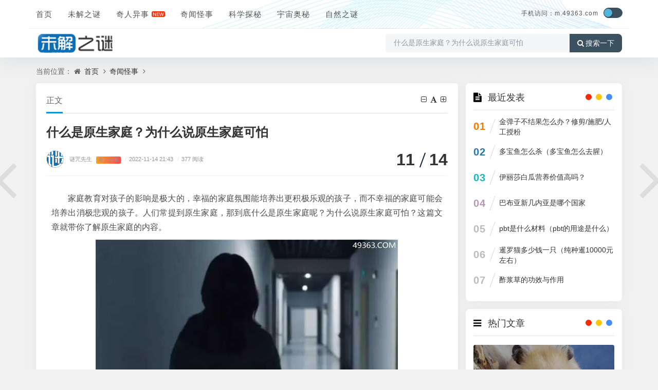

--- FILE ---
content_type: text/html
request_url: https://www.49363.com/qiwen/202211/22592.html
body_size: 6985
content:
<!DOCTYPE html>
<html xml:lang="zh-CN" lang="zh-CN">

<head>
<meta http-equiv="Content-Type" content="text/html; charset=utf-8" />
<meta http-equiv="X-UA-Compatible" content="IE=edge, chrome=1" />
<meta name="viewport" content="width=device-width, initial-scale=1, minimum-scale=1, maximum-scale=1, viewport-fit=cover">
<meta name="applicable-device" content="pc,mobile">
<meta name="renderer" content="webkit" />
<meta name="force-rendering" content="webkit" />
<meta name="mobile-agent" content="format=html5;url=http://www.49363.com/qiwen/202211/22592.html">
<meta name="mobile-agent" content="format=xhtml;url=http://www.49363.com/qiwen/202211/22592.html">
<title>什么是原生家庭？为什么说原生家庭可怕 — 未解之谜网</title>
<meta content="家庭教育对孩子的影响是极大的，幸福的家庭氛围能培养出更积极乐观的孩子，而不幸福的家庭可能会培养出消极悲观的孩子。人们常提到原生家庭   " name="description">
<script src="/statics/jiemi/js/jquery-2.2.4.min.js"></script>
<script src="/statics/jiemi/js/zblogphp.js"></script>
<script src="/statics/jiemi/js/c_html_js_add.js"></script>
<script src="/statics/jiemi/js/swiper.min.js"></script>
<script src="/statics/jiemi/js/shield.js"></script>
<link href="/statics/jiemi/css/animate.css" media="all" rel="stylesheet" />
<link href="/statics/jiemi/css/fancybox.css" media="all" rel="stylesheet" />
<link href="/statics/jiemi/css/font-awesome.min.css" rel="stylesheet">
<link href="/statics/jiemi/css/style.css" media="all" rel="stylesheet" />
<link href="/statics/jiemi/css/show.css" rel="stylesheet" />

</head>

<body class="home home-article catop">
<header class="top-header">
  <div class="top-bar">
    <div class="new-header container clearfix">
      <div class="top-bar-left header-nav fl" data-type="index" data-infoid="index">
        <div class="m-nav-header">
          <div class="m_nav-list">
            <a href="javascript:;" class="lines js-m-navlist">
              <i class="nav-bar">
                <span></span>
                <span></span>
                <span></span>
              </i>
            </a>
          </div>
        </div>
        <div class="m-nav-logo">
          <a href="/">
            <img src="/statics/jiemi/picture/202112191639903406851613.png" alt="未解之谜网">
            <img class="night-logo" src="/statics/jiemi/picture/202112191639903423364973.png" alt="未解之谜网"></a>
        </div>
        <div class="m-nav-search">
          <a id="m-nav-so" href="javascript:void(0);">
            <i class="fa fa-search"></i>
          </a>
          <a class="at-night" href="javascript:switchNightMode()" target="_self">
            <i class="wb-switch"></i>
          </a>
          <div class="mini-search">
            <form name="search" class="searchform" method="post" action="/zb_system/cmd.php?act=search">
              <input class="searchInput" type="text" name="q" size="11" placeholder="请输入搜索内容..." value="" id="ls" />
              <button type="submit" class="btn-search dtb2" value="">
                <i class="fa fa-search"></i>
              </button>
            </form>
          </div>
        </div>
        <aside class="mobile_aside mobile_nav">
          <div class="mobile-menu">
            <nav class="top-bar-navigation">
              <ul class="top-bar-menu nav-pills">
                <li class="navbar-item ">
                  <a href="/" title="">首页</a></li>
                <li class="navbar-item ">
                  <a href="/01/" title="未解之谜">未解之谜</a>
                  <ul class="sub-menu">
                    <li class="navbar-item "><a href="/tansuo/baozang/" target="_blank" title="宝藏之谜">宝藏之谜</a></li>
                    <li class="navbar-item "><a href="/tansuo/renleiqiyuan/" target="_blank" title="人类起源之谜">人类起源之谜</a></li>
                    <li class="navbar-item "><a href="/tansuo/sanxingdui/" target="_blank" title="三星堆之谜">三星堆之谜</a></li>
                    <li class="navbar-item "><a href="/tansuo/jushizhen/" target="_blank" title="巨石阵之谜">巨石阵之谜</a></li>
                    <li class="navbar-item "><a href="/tansuo/jihedan/" target="_blank" title="鸡和蛋之谜">鸡和蛋之谜</a></li>
                    <li class="navbar-item "><a href="/tansuo/haiguai/" target="_blank" title="海怪之谜">海怪之谜</a></li>
                    <li class="navbar-item "><a href="/tansuo/chuanguoyuxi/" target="_blank" title="传国玉玺">传国玉玺之谜</a></li>
                  </ul>
                </li>
                <li class="navbar-item "><a href="/qiwen/" title="奇闻怪事">奇人异事</a></li>
                <li class="navbar-item "><a href="/02/" title="奇闻怪事">奇闻怪事</a></li>
                <li class="navbar-item ">
                  <a href="/06/" title="科学探秘">科学探秘</a></li>
                <li class="navbar-item ">
                  <a href="/03/" title="宇宙奥秘">宇宙奥秘</a></li>
                <li class="navbar-item ">
                  <a href="/04/" title="自然之谜">自然之谜</a></li>
              </ul>
              <div id="sidebar-toggle" class="sidebar-toggle">
                <span></span>
              </div>
            </nav>
          </div>
        </aside>
      </div>
      <div class="top-bar-right text-right fr">
		<div class="top-admin">
			<div class="login"><a href="//m.49363.com/" style="font-size:12px">手机访问：m.49363.com</a></div>
			<a class="at-night" href="javascript:switchNightMode()" target="_self"><i class="wb-switch"></i></a>
		</div>
	</div>
    </div>
    <div class="container secnav clearfix">
      <div class="fav-subnav">
        <div class="top-bar-left pull-left navlogo">
          <a href="/" class="logo box">
            <img src="/statics/jiemi/picture/logo1.png" class="logo-light" id="logo-light" alt="未解之谜网">
            <img src="/statics/jiemi/picture/logo2.png" class="logo-dark d-none" id="logo-dark" alt="未解之谜网">
            <b class="shan"></b>
          </a>
        </div>
        <div class="search-warp clearfix">
          <form name="search" method="post" target="_blank" autocomplete="off" onsubmit="window.open('http'+':///www.baidu.com/s?si=www.49363.com&amp;ct=2097152&amp;wd='+this.elements.q.value+'');return false;">
            <div class="search-area">
              <input class="search-input" placeholder="搜索感兴趣的知识和文章" value="什么是原生家庭？为什么说原生家庭可怕" type="text" name="q"></div>
            <button class="showhide-search" type="submit">
              <i class="fa fa-search"></i>搜索一下</button>
          </form>
        </div>
      </div>
    </div>
    <div id="percentageCounter"></div>
  </div>
</header><main id="article-main" class="site-main article-main container clearfix">
<nav class="navcates place">当前位置：
<i class="fa fa-home"></i>
<a href="/">首页</a>
<i class="fa fa-angle-right"></i>
<a href="http://www.49363.com/02/">奇闻怪事</a>
<i class="fa fa-angle-right"></i>
</nav>
<div class="row clearfix">
<div class="main fl">
<article class="post single-post">
<header class="entry-header page-header">
<h6 class="place clearfix">
<span class="nat_tit">正文</span>
<div id="font-change" class="single-font fr">
<span id="font-dec">
<a href="#" title="减小字体">
<i class="fa fa-minus-square-o"></i>
</a>
</span>
<span id="font-int">
<a href="#" title="默认字体">
<i class="fa fa-font"></i>
</a>
</span>
<span id="font-inc">
<a href="#" title="增大字体">
<i class="fa fa-plus-square-o"></i>
</a>
</span>
</div>
</h6>
<h1 class="entry-title page-title">什么是原生家庭？为什么说原生家庭可怕</h1>
<div class="contimg">
<a href="JavaScript:;">
<img alt="sddy008" src="/statics/jiemi/picture/0.png" class="avatar" height="35" width="35"></a>
</div>
<div class="entry-meta contpost-meta">
<a href="JavaScript:;">谜咒先生</a>
<span class="autlv aut-1"><a href="http://www.49363.com/qiwen/index.html">奇人异事</a></span>
<time datetime="2022-11-14 21:43">
<span class="separator">/</span>2022-11-14 21:43</time>
<span class="entry-meta-viewnums">
<span class="separator">/</span>377 阅读</span></div>
<div class="postArticle-meta">
<span class="entry-meta-time">
<span class="month">11</span>
<span class="day">14</span></span>
</div>
<div class="border-theme"></div>
</header>
<div id="post-category" class="show_text post-category">
<div class="entry-content clearfix">
<p>家庭教育对孩子的影响是极大的，幸福的家庭氛围能培养出更积极乐观的孩子，而不幸福的家庭可能会培养出消极悲观的孩子。人们常提到原生家庭，那到底什么是原生家庭呢？为什么说原生家庭可怕？这篇文章就带你了解原生家庭的内容。</p>
<p style="text-align: center;"><img alt="什么是原生家庭" src="/uploads/2022/1114/20221114094358917.jpg" /></p>
<h2><strong>什么是原生家庭？</strong></h2>
<p>原生家庭这个概念是和新生家庭相对的，一般来说，我们把自己和父母组成的家庭称作原生家庭，而把自己和伴侣、孩子组成的家庭称作新生家庭，这是社会学上的概念。</p>
<p>而在心理学上，原生家庭意味着是自己出生和成长的家庭，原生家庭的氛围、习惯、教育方式会影响孩子的性格、人际关系、情感态度等方面。</p>
<p>原生家庭环境不好，氛围不好，父母关系不好。直接会导致自己的孩子，抑郁或者是人格分裂，这些都是有可能的。所以一个原生家庭对孩子的影响是很重要的。</p>
<h3><strong>为什么说原生家庭可怕？</strong></h3>
<div style="text-align: center;"><img alt="什么是原生家庭" src="/uploads/2022/1114/20221114094433814.png" style="width: 588px; height: 423px;" /></div>
<p><strong>1、家庭教养方式</strong></p>
<p>原生家庭的可怕之处在于家庭教养方式给孩子造成的影响，例如在专断型的家庭中，父母近乎严苛地要求孩子完成各项行动，这会限制孩子的天性，让孩子变得压抑、情绪化，成年以后出现人际交往和亲密关系方面的障碍。</p>
<p><strong>2、孩子缺乏安全感</strong></p>
<p>如果原生家庭中父母或其他监护人对孩子的关心较少，那么在这种家庭环境中长大的孩子就容易没有安全感。从小到大他们的心理需求无法得到满足，就可能会形成不健康的行为模式，比如靠迎合别人求得关注的讨好型人格。</p>
<p><strong>3、影响孩子的习惯</strong></p>
<p>原生家庭中父母的行为也会影响孩子的行为，从心理学的观察学习理论来讲，儿童会模仿父母的行为，并最终养成和父母一样的行为习惯。所以如果父母在家吵架，那么孩子也会在学校、在公司和同学、同事吵架。</p>
<p>这就是原生家庭的可怕之处，了解了到底什么是原生家庭，了解了为什么说原生家庭可怕，希望你能早日摆脱原生家庭影响。</p>
<div class="pagination-content"> 
</div>
</div>
<div class="gaoyuan yc">以上就是关于什么是原生家庭？为什么说原生家庭可怕的全部内容，声明如下:本文内容及图片素材部分来源于网络，根据《信息网络传播权保护条例》，如果我们转载的作品侵犯了您的权利,请在一个月内通知我们，我们会及时删除。</div></div>
</article>
<nav class="single-nav">
<div class="entry-page-prev j-lazy" style="background-image: url(/uploads/2022/1113/20221113105245422.jpg)">
<a href="/qiwen/202211/22590.html" title="脖子上有一个硬肿块是怎么回事（暗示3个问题） 请仔细看">
<span>脖子上有一个硬肿块是怎么回事（暗示3个问题） 请仔细看</span></a>
<div class="entry-page-info">
<span class="pull-left">« 上一篇</span>
<span class="pull-right">11-13</span></div>
</div>
<div class="entry-page-next j-lazy" style="background-image: url(/uploads/2022/1114/20221114094810471.jpg)">
<a href="/qiwen/202211/22593.html" title="国际贸易术语FCA是什么意思,国际贸易术语FCA全称">
<span>国际贸易术语FCA是什么意思,国际贸易术语FCA全称</span></a>
<div class="entry-page-info">
<span class="pull-right">下一篇 »</span>
<span class="pull-left">11-14</span></div>
</div>
</nav>
<div class="part-mor">
<!--相关文章-->
<h3 class="section-title">
<span>
<i class="fa fa-rss-square"></i>猜你喜欢</span>
</h3>
<ul class="section-cont-tags pic-box-list clearfix">
<li class="readnew">
<a href="/qiwen/202307/27611.html">
<i class="pic-thumb">
<img class="lazy" src="/uploads/2023/0721/20230721060904897.jpg" alt="酢浆草的功效与作用" title="酢浆草的功效与作用"></i>
<h3>酢浆草的功效与作用</h3>
<p>
<b class="datetime">07-21</b>
<span class="viewd"> 129 人在看</span></p>
</a>
</li>
<li class="readnew">
<a href="/qiwen/202307/27610.html">
<i class="pic-thumb">
<img class="lazy" src="/uploads/2023/0721/20230721060731296.jpg" alt="四季豆功效与作用及禁忌" title="四季豆功效与作用及禁忌"></i>
<h3>四季豆功效与作用及禁忌</h3>
<p>
<b class="datetime">07-21</b>
<span class="viewd"> 242 人在看</span></p>
</a>
</li>
<li class="readnew">
<a href="/qiwen/202307/27609.html">
<i class="pic-thumb">
<img class="lazy" src="/uploads/2023/0719/20230719064325444.jpg" alt="怎么消灭蚂蚁窝？火攻还是水淹好？" title="怎么消灭蚂蚁窝？火攻还是水淹好？"></i>
<h3>怎么消灭蚂蚁窝？火攻还是水淹好？</h3>
<p>
<b class="datetime">07-19</b>
<span class="viewd"> 374 人在看</span></p>
</a>
</li>
<li class="readnew">
<a href="/qiwen/202307/27608.html">
<i class="pic-thumb">
<img class="lazy" src="/uploads/2023/0719/20230719064104298.jpg" alt="火焰龟多少钱一只（火焰龟怎么养）" title="火焰龟多少钱一只（火焰龟怎么养）"></i>
<h3>火焰龟多少钱一只（火焰龟怎么养）</h3>
<p>
<b class="datetime">07-19</b>
<span class="viewd"> 641 人在看</span></p>
</a>
</li>
<li class="readnew">
<a href="/qiwen/202307/27607.html">
<i class="pic-thumb">
<img class="lazy" src="/uploads/2023/0719/20230719064004801.jpg" alt="赤练蛇有毒吗（赤练蛇价格多少）" title="赤练蛇有毒吗（赤练蛇价格多少）"></i>
<h3>赤练蛇有毒吗（赤练蛇价格多少）</h3>
<p>
<b class="datetime">07-19</b>
<span class="viewd"> 403 人在看</span></p>
</a>
</li>
<li class="readnew">
<a href="/qiwen/202307/27606.html">
<i class="pic-thumb">
<img class="lazy" src="/uploads/2023/0719/20230719063828663.jpg" alt="麝香龟怎么养 (附麝香龟的疾病防治注意事项)" title="麝香龟怎么养 (附麝香龟的疾病防治注意事项)"></i>
<h3>麝香龟怎么养 (附麝香龟的疾病防治注意事项)</h3>
<p>
<b class="datetime">07-19</b>
<span class="viewd"> 480 人在看</span></p>
</a>
</li>
<li class="readnew">
<a href="/qiwen/202307/27605.html">
<i class="pic-thumb">
<img class="lazy" src="/uploads/2023/0717/20230717113130886.jpg" alt="催人泪的10首伤感歌曲" title="催人泪的10首伤感歌曲"></i>
<h3>催人泪的10首伤感歌曲</h3>
<p>
<b class="datetime">07-17</b>
<span class="viewd"> 449 人在看</span></p>
</a>
</li>
<li class="readnew">
<a href="/qiwen/202307/27604.html">
<i class="pic-thumb">
<img class="lazy" src="/uploads/2023/0724/20230724081103519.jpg" alt="金光咒普通人可念吗" title="金光咒普通人可念吗"></i>
<h3>金光咒普通人可念吗</h3>
<p>
<b class="datetime">07-17</b>
<span class="viewd"> 120 人在看</span></p>
</a>
</li>
</ul>
</div>
<a href="/qiwen/202211/22590.html" class="prev-article" title="脖子上有一个硬肿块是怎么回事（暗示3个问题） 请仔细看">
<i class="fa fa fa-angle-left"></i>
</a>
<a href="/qiwen/202211/22593.html" class="next-article" title="国际贸易术语FCA是什么意思,国际贸易术语FCA全称">
<i class="fa fa fa-angle-right"></i>
</a>
</div>
<aside class="side fr">
<section class="widget wow fadeInDown" id="divPrevious">
<h3 class="widget-title">
<i class="fa fa-divPrevious"></i>
<span>最近发表</span></h3>
<ul class="widget-box divPrevious">
<li class="m-previous">
<span class="rankLeft">
<span class="rankNum num-1">01</span>
<span class="slash"></span>
</span>
<span class="text"><a href="/qiwen/202307/27617.html" title="金弹子不结果怎么办？修剪/施肥/人工授粉">金弹子不结果怎么办？修剪/施肥/人工授粉</a></span>
</li>
<li class="m-previous">
<span class="rankLeft">
<span class="rankNum num-2">02</span>
<span class="slash"></span>
</span>
<span class="text"><a href="/qiwen/202307/27616.html" title="多宝鱼怎么杀（多宝鱼怎么去腥）">多宝鱼怎么杀（多宝鱼怎么去腥）</a></span>
</li>
<li class="m-previous">
<span class="rankLeft">
<span class="rankNum num-3">03</span>
<span class="slash"></span>
</span>
<span class="text"><a href="/qiwen/202307/27615.html" title="伊丽莎白瓜营养价值高吗？">伊丽莎白瓜营养价值高吗？</a></span>
</li>
<li class="m-previous">
<span class="rankLeft">
<span class="rankNum num-4">04</span>
<span class="slash"></span>
</span>
<span class="text"><a href="/qiwen/202307/27614.html" title="巴布亚新几内亚是哪个国家">巴布亚新几内亚是哪个国家</a></span>
</li>
<li class="m-previous">
<span class="rankLeft">
<span class="rankNum num-5">05</span>
<span class="slash"></span>
</span>
<span class="text"><a href="/qiwen/202307/27613.html" title="pbt是什么材料（pbt的用途是什么）">pbt是什么材料（pbt的用途是什么）</a></span>
</li>
<li class="m-previous">
<span class="rankLeft">
<span class="rankNum num-6">06</span>
<span class="slash"></span>
</span>
<span class="text"><a href="/qiwen/202307/27612.html" title="暹罗猫多少钱一只（纯种暹10000元左右）">暹罗猫多少钱一只（纯种暹10000元左右）</a></span>
</li>
<li class="m-previous">
<span class="rankLeft">
<span class="rankNum num-7">07</span>
<span class="slash"></span>
</span>
<span class="text"><a href="/qiwen/202307/27611.html" title="酢浆草的功效与作用">酢浆草的功效与作用</a></span>
</li>
</ul>
</section>
<section class="widget wow fadeInDown" id="side_hot">
<h3 class="widget-title">
<i class="fa fa-side_hot"></i>
<span>热门文章</span></h3>
<div class="widget-box side_hot">
<div class="hotimg">
<div class="list-item list-overlay-content">
<div class="media media-2x1">
<a class="media-content" href="/qiwen/202307/27603.html" style="background-image:url(/uploads/2023/0717/20230717111133355.jpg)">
<span class="overlay"></span>
</a>
</div>
<div class="list-content">
<div class="list-body">
<a href="http://www.49363.com/qiwen/202307/27603.html" class="list-title h-2x">养仓鼠对人有哪些危害</a></div>
<div class="list-footer">
<div class="text-muted text-xs">奇人异事 ，
<time class="d-inline-block">07-17</time></div>
</div>
</div>
</div>
</div>
<div class="hotimg">
<div class="list-item list-overlay-content">
<div class="media media-2x1">
<a class="media-content" href="/qiwen/202307/27602.html" style="background-image:url(/uploads/2023/0717/20230717110839307.jpg)">
<span class="overlay"></span>
</a>
</div>
<div class="list-content">
<div class="list-body">
<a href="http://www.49363.com/qiwen/202307/27602.html" class="list-title h-2x">淀粉在超市里叫什么</a></div>
<div class="list-footer">
<div class="text-muted text-xs">奇人异事 ，
<time class="d-inline-block">07-17</time></div>
</div>
</div>
</div>
</div>
<div class="hotimg">
<div class="list-item list-overlay-content">
<div class="media media-2x1">
<a class="media-content" href="/qiwen/202307/27601.html" style="background-image:url(/uploads/2023/0717/20230717110550426.jpg)">
<span class="overlay"></span>
</a>
</div>
<div class="list-content">
<div class="list-body">
<a href="http://www.49363.com/qiwen/202307/27601.html" class="list-title h-2x">西瓜汁弄到衣服怎么办（如何快速清洗西瓜渍）</a></div>
<div class="list-footer">
<div class="text-muted text-xs">奇人异事 ，
<time class="d-inline-block">07-17</time></div>
</div>
</div>
</div>
</div>
</div>
</section>
<section class="widget wow fadeInDown" id="side_random">
<h3 class="widget-title">
<i class="fa fa-side_random"></i>
<span>奇人异事推荐</span></h3>
<ul class="widget-box side_random">
<li class="r-item">
<div class="r-item-wrap">
<a class="r-thumb" href="/qiwen/202307/27600.html">
<img width="480" height="300" src="/uploads/2023/0717/20230717110249741.jpg" alt="变色龙咬人有毒吗"></a>
<h4 class="r-title">
<a href="/qiwen/202307/27600.html" title="变色龙咬人有毒吗">变色龙咬人有毒吗</a></h4>
</div>
</li>
<li class="r-item">
<div class="r-item-wrap">
<a class="r-thumb" href="/qiwen/202307/27599.html">
<img width="480" height="300" src="/uploads/2023/0717/20230717110111200.jpg" alt="香雪兰能放在室内卧室吗"></a>
<h4 class="r-title">
<a href="/qiwen/202307/27599.html" title="香雪兰能放在室内卧室吗">香雪兰能放在室内卧室吗</a></h4>
</div>
</li>
<li class="r-item">
<div class="r-item-wrap">
<a class="r-thumb" href="/qiwen/202307/27598.html">
<img width="480" height="300" src="/uploads/2023/0717/20230717105812493.jpg" alt="虾球怎么做好吃又简单"></a>
<h4 class="r-title">
<a href="/qiwen/202307/27598.html" title="虾球怎么做好吃又简单">虾球怎么做好吃又简单</a></h4>
</div>
</li>
<li class="r-item">
<div class="r-item-wrap">
<a class="r-thumb" href="/qiwen/202307/27596.html">
<img width="480" height="300" src="/uploads/2023/0717/20230717105214176.jpg" alt="平安树叶子发黄怎么办"></a>
<h4 class="r-title">
<a href="/qiwen/202307/27596.html" title="平安树叶子发黄怎么办">平安树叶子发黄怎么办</a></h4>
</div>
</li>
<li class="r-item">
<div class="r-item-wrap">
<a class="r-thumb" href="/qiwen/202307/27595.html">
<img width="480" height="300" src="/uploads/2023/0717/20230717105011308.jpg" alt="温水煮青蛙是什么意思？寓意是什么？"></a>
<h4 class="r-title">
<a href="/qiwen/202307/27595.html" title="温水煮青蛙是什么意思？寓意是什么？">温水煮青蛙是什么意思？寓意是什么？</a></h4>
</div>
</li>
<li class="r-item">
<div class="r-item-wrap">
<a class="r-thumb" href="/qiwen/202307/27594.html">
<img width="480" height="300" src="/uploads/2023/0717/20230717104850237.jpg" alt="吃小龙虾会导致肌溶解吗？"></a>
<h4 class="r-title">
<a href="/qiwen/202307/27594.html" title="吃小龙虾会导致肌溶解吗？">吃小龙虾会导致肌溶解吗？</a></h4>
</div>
</li>
</ul>
</section>
</aside>
</div>
</main>
<footer class="site-footer footer">
  <div class="site-info clearfix">
    <div class="container">
      <div class="footer-left">
        <!--底部左边-->
        <div class="footer-l-top clearfix"></div>
        <div class="footer-l-btm">
          <p class="top-text">
            <div class="footer" id="footer">
              <span></span>
            </div>Copyright © 2022 未解之谜网 www.49363.com 版权所有 安全运行
            <span id="iday"></span>天
            <script>function siteRun(d) {
                var nowD = new Date();
                return parseInt((nowD.getTime() - Date.parse(d)) / 24 / 60 / 60 / 1000)
              }
              document.getElementById("iday").innerHTML = siteRun("2012/07/08");</script>
          </p>
          <p class="jubao"></p>
        </div>
      </div>
    </div>
  </div>
</footer><script src="/statics/jiemi/js/jquery.pjax.js"></script>
<script src="/statics/jiemi/js/custom.js"></script>
<script src="/statics/jiemi/js/common.js"></script>
<script src="/statics/jiemi/js/show.js"></script>
 
</body>

</html>


--- FILE ---
content_type: application/javascript
request_url: https://www.49363.com/statics/jiemi/js/custom.js
body_size: 9761
content:
//重写了common.js里的同名函数
zbp.plugin.unbind("comment.reply.start", "system");
zbp.plugin.on("comment.reply.start","quietlee",function(id){var i=id;$("#inpRevID").val(i);var frm=$('#comt-respond');var cancel=$("#cancel-reply");frm.before($("<div id='temp-frm' style='display:none'>")).addClass("reply-frm");$('#AjaxComment'+i).before(frm);frm.addClass("");cancel.show().click(function(){var temp=$('#temp-frm');$("#inpRevID").val(0);if(!temp.length||!frm.length)return temp.before(frm);temp.remove();$(this).hide();frm.removeClass("");$('.commentlist').before(frm);return false});try{$('#txaArticle').focus()}catch(e){}return false});
//重写GetComments，防止评论框消失
zbp.plugin.on("comment.get","quietlee",function(logid,page){$('#com_pagination a').html("Waiting...");$("#cancel-reply").click()});
zbp.plugin.on("comment.got","quietlee",function(){UBBFace();$("#cancel-reply").click()})
zbp.plugin.on("comment.post.success","quietlee",function(){$("#cancel-reply").click()});
//UBB
function addNumber(a){document.getElementById("txaArticle").value+=a}
if($('#comment-tools,.msgarticle,.comment-content').length){objActive="txaArticle";function InsertText(a,b,c){if(b==""){return("")}var d=document.getElementById(a);if(document.selection){if(d.currPos){if(c&&(d.value=="")){d.currPos.text=b}else{d.currPos.text+=b}}else{d.value+=b}}else{if(c){d.value=d.value.slice(0,d.selectionStart)+b+d.value.slice(d.selectionEnd,d.value.length)}else{d.value=d.value.slice(0,d.selectionStart)+b+d.value.slice(d.selectionStart,d.value.length)}}}
function ReplaceText(a,b,c){var d=document.getElementById(a);var e;if(document.selection&&document.selection.type=="Text"){if(d.currPos){var f=document.selection.createRange();f.text=b+f.text+c;return("")}else{e=b+c;return(e)}}else{if(d.selectionStart||d.selectionEnd){e=b+d.value.slice(d.selectionStart,d.selectionEnd)+c;return(e)}else{e=b+c;return(e)}}}}
//if($('#ComtoolsFrame').length){$(this).bind("click",function(a){if(a&&a.stopPropagation){a.stopPropagation()}else{a.cancelBubble=true}})}
if($('.face-show').length){$("a.face-show").click(function(){$(".ComtoolsFrame").slideToggle(15)})}
function UBBFace(){if($('.msgarticle,#divNewcomm,#divComments').length){$('.msgarticle,#divNewcomm,#divComments').each(function comreplace(){var a=$(this).html();a=a.replace(/\[B\](.*)\[\/B\]/g,'<strong>$1</strong>');a=a.replace(/\[U\](.*)\[\/U\]/g,'<u>$1</u>');a=a.replace(/\[S\](.*)\[\/S\]/g,'<del>$1</del>');a=a.replace(/\[I\](.*)\[\/I\]/g,'<em>$1</em>');a=a.replace(/\[([A-Za-z0-9]*)\]/g,'<img src="'+bloghost+'/zb_users/theme/quietlee/include/emotion/$1.png" alt="$1.png">');$(this).html(a)})}}UBBFace();
zbp.plugin.on("comment.post.success", "quietlee", function (formData, retString, textStatus, jqXhr){$("#cancel-reply").click();UBBFace()});
/* 归档 */
(function($, window){$(function(){var $a = $('#cundang'),$m = $('.al_mon_list.item h3', $a),$l = $('.al_post_list', $a),$l_f = $('.al_post_list:first,.al_mon_list.item:nth-child(2) ul.al_post_list', $a);$l.hide();$l_f.show();$m.css('cursor', 'pointer').on('click', function(){$(this).next().slideToggle(0);});var animate = function(index, status, s) {if (index > $l.length) {return;}if (status == 'up') {$l.eq(index).slideUp(s, function() {animate(index+1, status, (s-10<1)?0:s-10);});} else {$l.eq(index).slideDown(s, function() {animate(index+1, status, (s-10<1)?0:s-10);});}};$('#al_expand_collapse').on('click', function(e){e.preventDefault();if ( $(this).data('s') ) {$(this).data('s', '');animate(0, 'up', 300);} else {$(this).data('s', 1);animate(0, 'down', 300);}});});})(jQuery, window);
//listree
function autotree(){$(document).ready(function(){var c=1,b=$("#listree-ol");$("#listree-bodys").find("h1, h2, h3,h4,h5,h6").each(function(a){if(""!==$(this).text().trim()){$(this).attr("id","listree-list"+a).attr("class","listree-list");var d=parseInt($(this)[0].tagName.slice(1));0===a||d===c?(a=$('<li><a id="listree-click" href="#listree-list'+a+'">'+$(this).text()+"</a></li>"),b.append(a)):d>c?(a=$('<ul><li><a id="listree-click" href="#listree-list'+a+'">'+$(this).text()+"</a></li></ul>"),b.append(a),b=a):d<c&&(a=$('<li><a id="listree-click" href="#listree-list'+a+'">'+$(this).text()+"</a></li>"),1===d?($("#listree-ol").append(a),b=$("#listree-ol")):(b.parent("ol").append(a),b=b.parent("ol")));c=d}});$(".listree-btn").click(function(){"\u76ee\u5f55[+]"==$(".listree-btn").text()?$(".listree-btn").attr("title","\u6536\u8d77").text("\u76ee\u5f55[-]").parent().next().show():$(".listree-btn").attr("title","\u5c55\u5f00").text("\u76ee\u5f55[+]").parent().next().hide();return!1});$("a#listree-click").click(function(a){a.preventDefault();$("html, body").animate({scrollTop:$($(this).attr("href")).offset().top-65},800)});1<c&&$(".listree-box").css("display","block")})}autotree();
jQuery(document).ready(function($){var p=$('.listree-list');if(p.length<1)return;var arr=[];function part_offset_top(){p.each(function(){var of=$(this).offset();arr.push(Math.floor(of.top))})}function goto_current(index){var a=$('#listree-ol li');var b=$('.listree-list dt');if(a.length<1)return;var h=a.outerHeight();if(!a.eq(index).hasClass('current')){a.removeClass('current');a.eq(index).addClass('current');b.animate({'top':h*index+(a.outerHeight()-b.outerHeight())/2+1},50)}}function window_scroll(){var st=window.pageYOffset||document.documentElement.scrollTop||document.body.scrollTop||0;var limit=Math.ceil(st+65);var index=0;for(var i=0;i<arr.length;i++){if(limit>=arr[i]){index=i}else{break}}if(index<0)index=0;if(!p.eq(index).hasClass('current')){p.removeClass('current');p.eq(index).addClass('current');goto_current(index)}}part_offset_top();setTimeout(window_scroll,0);$(window).on('scroll',window_scroll)});
//图片延迟加载
(function($){$.fn.lazyload=function(options){var settings={threshold:0,failurelimit:0,event:"scroll",effect:"show",container:window};if(options){$.extend(settings,options)}var elements=this;if("scroll"==settings.event){$(settings.container).bind("scroll",function(event){var counter=0;elements.each(function(){if($.abovethetop(this,settings)||$.leftofbegin(this,settings)){}else if(!$.belowthefold(this,settings)&&!$.rightoffold(this,settings)){$(this).trigger("appear")}else{if(counter++>settings.failurelimit){return false}}});var temp=$.grep(elements,function(element){return!element.loaded});elements=$(temp)})}this.each(function(){var self=this;if(undefined==$(self).attr("original")){$(self).attr("original",$(self).attr("src"))}if("scroll"!=settings.event||undefined==$(self).attr("src")||settings.placeholder==$(self).attr("src")||($.abovethetop(self,settings)||$.leftofbegin(self,settings)||$.belowthefold(self,settings)||$.rightoffold(self,settings))){if(settings.placeholder){$(self).attr("src",settings.placeholder)}else{$(self).removeAttr("src")}self.loaded=false}else{self.loaded=true}$(self).one("appear",function(){if(!this.loaded){$("<img />").bind("load",function(){$(self).hide().attr("src",$(self).attr("original"))[settings.effect](settings.effectspeed);self.loaded=true}).attr("src",$(self).attr("original"))}});if("scroll"!=settings.event){$(self).bind(settings.event,function(event){if(!self.loaded){$(self).trigger("appear")}})}});$(settings.container).trigger(settings.event);return this};$.belowthefold=function(element,settings){if(settings.container===undefined||settings.container===window){var fold=$(window).height()+$(window).scrollTop()}else{var fold=$(settings.container).offset().top+$(settings.container).height()}return fold<=$(element).offset().top-settings.threshold};$.rightoffold=function(element,settings){if(settings.container===undefined||settings.container===window){var fold=$(window).width()+$(window).scrollLeft()}else{var fold=$(settings.container).offset().left+$(settings.container).width()}return fold<=$(element).offset().left-settings.threshold};$.abovethetop=function(element,settings){if(settings.container===undefined||settings.container===window){var fold=$(window).scrollTop()}else{var fold=$(settings.container).offset().top}return fold>=$(element).offset().top+settings.threshold+$(element).height()};$.leftofbegin=function(element,settings){if(settings.container===undefined||settings.container===window){var fold=$(window).scrollLeft()}else{var fold=$(settings.container).offset().left}return fold>=$(element).offset().left+settings.threshold+$(element).width()};$.extend($.expr[':'],{"below-the-fold":"$.belowthefold(a, {threshold : 0, container: window})","above-the-fold":"!$.belowthefold(a, {threshold : 0, container: window})","right-of-fold":"$.rightoffold(a, {threshold : 0, container: window})","left-of-fold":"!$.rightoffold(a, {threshold : 0, container: window})"})})(jQuery);

/* AJAX获取第二页内容 */
$(document).on('click','#loadmore a:not(.noajx)',function(){var _this=$(this);var next=_this.attr("href").replace('?ajx=wrap','');$(this).addClass("#loadmore").text("加载中...");$.ajax({url:next,beforeSend:function(){},success:function(data){$('.auto-multi .auto-main').append($(data).find('.auto-list'));nextHref=$(data).find(".auto-multi .loadmore a").attr("href");$("#loadmore a").removeClass("loading").text("点击加载更多");if(nextHref!=undefined){$("#loadmore").removeClass("loading");$(".auto-multi .loadmore a").attr("href",nextHref)}else{$("#loadmore").removeClass("loading");$('#post_over').attr('href','javascript:;').text('没有啦!!!').attr('class','noajx load-more disabled')}},complete:function(){$(".auto-list img").lazyload({placeholder:bloghost+"zb_users/theme/quietlee/style/images/grey.gif",failurelimit:30})},error:function(){location.href=next}});return false});
//点击分享
$("#mClick").click(function(){if(document.getElementById("mClick").className=="mobile_click"){document.getElementById("mClick").className="mobile_close"}else{document.getElementById("mClick").className="mobile_click"}});
//手机导航
jQuery(document).ready(function(){$("<span class='toggle-btn'><i class='fa fa-chevron-down'></i></span>").insertBefore(".sub-menu");$("#list1,#list2,#list3,.widget:nth-child(1),.widget:nth-child(2)").removeClass("wow");$("#list1,#list2,#list3,.widget:nth-child(1),.widget:nth-child(2)").removeClass("fadeInDown");var nav=$(".nav-sousuo");$("#m-nav-so i").click(function(){$(".mini-search").slideToggle();$("body.home").toggleClass("cur");});$(".m_nav-list i").click(function(){$(".m_nav-list").toggleClass("m_nav-close");$("body.home").toggleClass("cur");$(".sub-menu").toggleClass("m-sub-menu");$(".mobile_nav").toggleClass("mobile_nav_on")});$(".menu-item").click(function() {$(".menu-item").removeClass("active");$(this).addClass("active");});$(".zanter,.rewards-popover-close i").click(function(){$(this).removeClass("primary");$(".rewards-popover-mask,.rewards-popover").toggleClass("primary")});jQuery(".mobile-menu .nav-pills > li,.mobile-menu .nav-pills > li ul li").each(function(){jQuery(this).children(".mobile-menu .m-sub-menu").not(".active").css('display','none');jQuery(this).children(".mobile-menu .toggle-btn").bind("click",function(){$('.mobile-menu .m-sub-menu').addClass('active');jQuery(this).children().addClass(function(){if(jQuery(this).hasClass("active")){jQuery(this).removeClass("active");return""}return"active"});jQuery(this).siblings(".mobile-menu .m-sub-menu").slideToggle()})})});jQuery(document).ready(function($){var datatype=$(".header-nav").attr("data-type");$("#backTop").hide();$('#monavber li').hover(function(){$(this).addClass('on')},function(){$(this).removeClass('on')});$(".nav-pills>li ").each(function(){try{var myid=$(this).attr("id");if("index"==datatype){if(myid=="nvabar-item-index"){$("#nvabar-item-index").addClass("active")}}else if("category"==datatype){var infoid=$(".header-nav").attr("data-infoid");if(infoid!=null){var b=infoid.split(' ');for(var i=0;i<b.length;i++){if(myid=="navbar-category-"+b[i]){$("#navbar-category-"+b[i]+"").addClass("active")}}}}else if("article"==datatype){var infoid=$(".header-nav").attr("data-infoid");if(infoid!=null){var b=infoid.split(' ');for(var i=0;i<b.length;i++){if(myid=="navbar-category-"+b[i]){$("#navbar-category-"+b[i]+"").addClass("active")}}}}else if("page"==datatype){var infoid=$(".header-nav").attr("data-infoid");if(infoid!=null){if(myid=="navbar-page-"+infoid){$("#navbar-page-"+infoid+"").addClass("active")}}}else if("tag"==datatype){var infoid=$(".header-nav").attr("data-infoid");if(infoid!=null){if(myid=="navbar-tag-"+infoid){$("#navbar-tag-"+infoid+"").addClass("active")}}}}catch(E){}});$(".header-nav").delegate("a","click",function(){$(".nav-pills>li").each(function(){$(this).removeClass("active2")});if($(this).closest("ul")!=null&&$(this).closest("ul").length!=0){if($(this).closest("ul").attr("id")=="menu-navigation"){$(this).addClass("active")}else{$(this).closest("ul").closest("li").addClass("active")}}})});
//快捷回复
$(document).keypress(function(e){var s=$('.button');if(e.ctrlKey&&e.which==13||e.which==10){s.click();document.body.focus();return};if(e.shiftKey&&e.which==13||e.which==10)s.click()});
//backtop
$(function(){$("#backtop").each(function(){$(this).find(".top").click(function(){$("html, body").animate({"scroll-top":0},"fast")});$(".bottom").click(function(){$("html, body").animate({scrollTop:$(".footer").offset().top},800);return false})});var lastRmenuStatus=false;$(window).scroll(function(){var _top=$(window).scrollTop();if(_top>500){$("#backtop").data("expanded",true)}else{$("#backtop").data("expanded",false)}if($("#backtop").data("expanded")!=lastRmenuStatus){lastRmenuStatus=$("#backtop").data("expanded");if(lastRmenuStatus){$("#backtop .top").slideDown()}else{$("#backtop .top").slideUp()}}})});
//标签
(function(){var sc=$(document);var tags_a=$("#divTags ul li,#hottags ul li");tags_a.each(function(){var x=10;var y=0;var rand=parseInt(Math.random()*(x-y+1)+y);$(this).addClass("divTags"+rand)})})();
//font
jQuery(document).ready(function($){$('#font-change span').click(function(){var selector='.entry-content p';var increment=1;var font_size=15;var fs_css=$(selector).css('fontSize');var fs_css_c=parseFloat(fs_css,10);var fs_unit=fs_css.slice(-2);var id=$(this).attr('id');switch(id){case'font-dec':fs_css_c-=increment;break;case'font-inc':fs_css_c+=increment;break;default:fs_css_c=font_size}$(selector).css('fontSize',fs_css_c+fs_unit);return false})});
//滚动公告
function Scroll(){}if(document.getElementById("gogo")){Scroll.prototype.upScroll=function(a,c,b){a=document.getElementById(a);var e=setTimeout(function(){a.firstElementChild.style.marginTop=c;clearTimeout(e)},1E3);setInterval(function(){var b=a.firstElementChild;b.style.marginTop="0px";a.appendChild(b);b=a.firstElementChild;b.style.marginTop=c},b)};var myScroll=new Scroll;myScroll.upScroll("gogo","-36px",3E3)};
//加载显示
$(window).scroll(function(){var a=$(window).scrollTop(),c=$(document).height(),b=$(window).height();scrollPercent=a/(c-b)*100;scrollPercent=scrollPercent.toFixed(1);$("#percentageCounter").css({width:scrollPercent+"%"});70<scrollPercent&&$("#navigation").css({top:"0"});70>scrollPercent&&$("#navigation").css({top:"-166px"})}).trigger("scroll");
//sidebar
(function($){$.fn.theiaStickySidebar=function(options){var defaults={'containerSelector':'','additionalMarginTop':0,'additionalMarginBottom':0,'updateSidebarHeight':true,'minWidth':0,'disableOnResponsiveLayouts':true,'sidebarBehavior':'modern'};options=$.extend(defaults,options);options.additionalMarginTop=parseInt(options.additionalMarginTop)||0;options.additionalMarginBottom=parseInt(options.additionalMarginBottom)||0;tryInitOrHookIntoEvents(options,this);function tryInitOrHookIntoEvents(options,$that){var success=tryInit(options,$that);if(!success){console.log('TST: Body width smaller than options.minWidth. Init is delayed.');$(document).scroll(function(options,$that){return function(evt){var success=tryInit(options,$that);if(success){$(this).unbind(evt)}}}(options,$that));$(window).resize(function(options,$that){return function(evt){var success=tryInit(options,$that);if(success){$(this).unbind(evt)}}}(options,$that))}}function tryInit(options,$that){if(options.initialized===true){return true}if($('body').width()<options.minWidth){return false}init(options,$that);return true}function init(options,$that){options.initialized=true;$('head').append($('<style>.theiaStickySidebar:after {content: ""; display: table; clear: both;}</style>'));$that.each(function(){var o={};o.sidebar=$(this);o.options=options||{};o.container=$(o.options.containerSelector);if(o.container.length==0){o.container=o.sidebar.parent()}o.sidebar.parents().css('-webkit-transform','none');o.sidebar.css({'position':'relative','overflow':'visible','-webkit-box-sizing':'border-box','-moz-box-sizing':'border-box','box-sizing':'border-box'});o.stickySidebar=o.sidebar.find('.theiaStickySidebar');if(o.stickySidebar.length==0){var javaScriptMIMETypes=/(?:text|application)\/(?:x-)?(?:javascript|ecmascript)/i;o.sidebar.find('script').filter(function(index,script){return script.type.length===0||script.type.match(javaScriptMIMETypes)}).remove();o.stickySidebar=$('<div>').addClass('theiaStickySidebar').append(o.sidebar.children());o.sidebar.append(o.stickySidebar)}o.marginTop=parseInt(o.sidebar.css('margin-top'));o.marginBottom=parseInt(o.sidebar.css('margin-bottom'));o.paddingTop=parseInt(o.sidebar.css('padding-top'));o.paddingBottom=parseInt(o.sidebar.css('padding-bottom'));var collapsedTopHeight=o.stickySidebar.offset().top;var collapsedBottomHeight=o.stickySidebar.outerHeight();o.stickySidebar.css('padding-top',0);o.stickySidebar.css('padding-bottom',0);collapsedTopHeight-=o.stickySidebar.offset().top;collapsedBottomHeight=o.stickySidebar.outerHeight()-collapsedBottomHeight-collapsedTopHeight;if(collapsedTopHeight==0){o.stickySidebar.css('padding-top',0);o.stickySidebarPaddingTop=0}else{o.stickySidebarPaddingTop=0}if(collapsedBottomHeight==0){o.stickySidebar.css('padding-bottom',0);o.stickySidebarPaddingBottom=0}else{o.stickySidebarPaddingBottom=0}o.previousScrollTop=null;o.fixedScrollTop=0;resetSidebar();o.onScroll=function(o){if(!o.stickySidebar.is(":visible")){return}if($('body').width()<o.options.minWidth){resetSidebar();return}if(o.options.disableOnResponsiveLayouts){var sidebarWidth=o.sidebar.outerWidth(o.sidebar.css('float')=='none');if(sidebarWidth+50>o.container.width()){resetSidebar();return}}var scrollTop=$(document).scrollTop();var position='static';if(scrollTop>=o.container.offset().top+(o.paddingTop+o.marginTop-o.options.additionalMarginTop)){var offsetTop=o.paddingTop+o.marginTop+options.additionalMarginTop;var offsetBottom=o.paddingBottom+o.marginBottom+options.additionalMarginBottom;var containerTop=o.container.offset().top;var containerBottom=o.container.offset().top+getClearedHeight(o.container);var windowOffsetTop=0+options.additionalMarginTop;var windowOffsetBottom;var sidebarSmallerThanWindow=(o.stickySidebar.outerHeight()+offsetTop+offsetBottom)<$(window).height();if(sidebarSmallerThanWindow){windowOffsetBottom=windowOffsetTop+o.stickySidebar.outerHeight()}else{windowOffsetBottom=$(window).height()-o.marginBottom-o.paddingBottom-options.additionalMarginBottom}var staticLimitTop=containerTop-scrollTop+o.paddingTop+o.marginTop;var staticLimitBottom=containerBottom-scrollTop-o.paddingBottom-o.marginBottom;var top=o.stickySidebar.offset().top-scrollTop;var scrollTopDiff=o.previousScrollTop-scrollTop;if(o.stickySidebar.css('position')=='fixed'){if(o.options.sidebarBehavior=='modern'){top+=scrollTopDiff}}if(o.options.sidebarBehavior=='stick-to-top'){top=options.additionalMarginTop}if(o.options.sidebarBehavior=='stick-to-bottom'){top=windowOffsetBottom-o.stickySidebar.outerHeight()}if(scrollTopDiff>0){top=Math.min(top,windowOffsetTop)}else{top=Math.max(top,windowOffsetBottom-o.stickySidebar.outerHeight())}top=Math.max(top,staticLimitTop);top=Math.min(top,staticLimitBottom-o.stickySidebar.outerHeight());var sidebarSameHeightAsContainer=o.container.height()==o.stickySidebar.outerHeight();if(!sidebarSameHeightAsContainer&&top==windowOffsetTop){position='fixed'}else if(!sidebarSameHeightAsContainer&&top==windowOffsetBottom-o.stickySidebar.outerHeight()){position='fixed'}else if(scrollTop+top-o.sidebar.offset().top-o.paddingTop<=options.additionalMarginTop){position='static'}else{position='absolute'}}if(position=='fixed'){o.stickySidebar.css({'position':'fixed','width':o.sidebar.width(),'top':top,'left':o.sidebar.offset().left+parseInt(o.sidebar.css('padding-left'))})}else if(position=='absolute'){var css={};if(o.stickySidebar.css('position')!='absolute'){css.position='absolute';css.top=scrollTop+top-o.sidebar.offset().top-o.stickySidebarPaddingTop-o.stickySidebarPaddingBottom}css.width=o.sidebar.width();css.left='';o.stickySidebar.css(css)}else if(position=='static'){resetSidebar()}if(position!='static'){if(o.options.updateSidebarHeight==true){o.sidebar.css({'min-height':o.stickySidebar.outerHeight()+o.stickySidebar.offset().top-o.sidebar.offset().top+o.paddingBottom})}}o.previousScrollTop=scrollTop};o.onScroll(o);$(document).scroll(function(o){return function(){o.onScroll(o)}}(o));$(window).resize(function(o){return function(){o.stickySidebar.css({'position':'static'});o.onScroll(o)}}(o));function resetSidebar(){o.fixedScrollTop=0;o.sidebar.css({'min-height':'0px'});o.stickySidebar.css({'position':'static','width':''})}function getClearedHeight(e){var height=e.height();e.children().each(function(){height=Math.max(height,$(this).height())});return height}})}}})(jQuery);
$(document).ready(function(){$('.site-main .side').theiaStickySidebar({additionalMarginTop:15,additionalMarginBottom:15})});
//导航跟随隐藏搜索栏
//$(document).ready(function(){var navOffw=$(".secnav").width();if(navOffw>750){var navOffset=$(".secnav").offset().top;$(window).scroll(function(){var scrollPos=$(window).scrollTop();$(".search-area").click(function(){$(".s-drop-down").toggleClass("open")});if(scrollPos>=navOffset){$(".secnav").stop().slideUp()}else{$(".secnav").stop().slideDown()}})}});
$(function() {
    var talkleenav = $(".top-bar");
    var cubuk_seviye = $(document).scrollTop();
    var talklee_top = $(document);
    var header_secnav = $('.fixed-nav').outerHeight();
    $(window).scroll(function() {
        var talklee_fllow = $(document).scrollTop();
        if (talklee_top.scrollTop() >= 0) {
            talkleenav.addClass("fixed-nav");
            $(".navTmp").fadeIn()
        } else {
            talkleenav.removeClass("fixed-nav fixed-enabled fixed-appear");
            $(".navTmp").fadeOut()
        }
        if (talklee_fllow > header_secnav) {
            $('.fixed-nav').addClass('fixed-enabled')
        } else {
            $('.fixed-nav').removeClass('fixed-enabled')
        };
        if (talklee_fllow > cubuk_seviye) {
            $('.fixed-nav').removeClass('fixed-appear')
        } else {
            $('.fixed-nav').addClass('fixed-appear')
        };
        cubuk_seviye = $(document).scrollTop()
    })
});
//导航高亮
$(function(){
	var surl = $(".place a:eq(1)").attr("href");
	var surl2 = location.href;
	var s = document.location;
	$(".nav-pills li a").each(function () {
		if ($(this).attr("href") == surl || $(this).attr("href") == surl2){
			$(this).parent('li').addClass("active");
		};
        if (this.href == s.toString().split("#")[0]) {
            $(this).parent("li").addClass("active");
            $(this).parent().parent().parent("li").addClass("active");
            return false;
        }
	});
});
//阅读模式
(function(a) {
    function c(b) {
        b.removeAttr("style").removeAttr("class").removeAttr("id");
        b = b.children();
        null != b && b.each(function() {
            c(a(this))
        })
    }
    a.fn.easyread = function(b) {
        var e = a.extend({
            contentClass: "none",
            titleClass: "none",
            videoClass: "none"
        },
        b);
        a(this).bind("click",
        function() {
            a("body").css({
                overflow: "hidden"
            });
            a("article").append('\x3cdiv id\x3d"bg_read" style\x3d"position:fixed; top: 0px; left: 0px; right: 0px; bottom: 0px; width: 100%; height: 100%; border: none; margin: 0px; padding: 0px; overflow: hidden; z-index: 9998; background-color: white; opacity: 1; "\x3e\x3cdiv style\x3d"position:absolute; width:32px; height32px; left:50%; top:50%"\x3e\x3cspan class\x3d"loading_read"\x3e\x3c/span\x3e\x3c/div\x3e\x3c/div\x3e');
            var b = a("." + e.titleClass).text(),
            f = a("." + e.contentClass).clone();
            f.children().each(function() {
                c(a(this))
            });
            b = '\x3cdiv class\x3d"box_read"\x3e\x3cdiv class\x3d"entry-content"\x3e\x3ch1\x3e' + b + "\x3c/h1\x3e" + f.html() + '\x3cdiv style\x3d"clear: both;"\x3e\x3c/div\x3e\x3c/div\x3e\x3c/div\x3e\x3cspan class\x3d"close_read"\x3e\x3c/span\x3e';
            a("#bg_read").append(b);
            a(".title_read").animate({
                marginTop: "5px"
            },
            288);
            a(".loading_read").parent("div").remove();
            a(".close_read").bind("click",
            function() {
                a("#bg_read").fadeOut(288,
                function() {
                    a(this).remove();
                    a("body").css("overflow", "auto")
                });
                return ! 1
            });
            return ! 1
        })
    }
})(jQuery);
$(document).ready(function() {
    $(".read").easyread({
        titleClass: "page-title",
        contentClass: "entry-content",
        videoClass: "entry-video"
    })
});
//判断页面 阅读全文
$(document).ready(function(){
 var navcontop =  $(".entry-content").height();

  if(navcontop <700 ){
   $(".showall").addClass("showwen");
    $(".readtext"). removeClass("readtext");

  }
})
$(function(){
    $('.showall').click(function(){
         $(".readtext").css("height","100%");
         $(".showall").addClass("showwen");
		  $(".showall").html("");
    })
});
//switchNightMode
function switchNightMode(){
    if(zbp.cookie.get('night') == '1' || $('body').hasClass('night')){
        zbp.cookie.set('night','0');
        $('body').removeClass('night');
        console.log('夜间模式关闭');
    }else{
				zbp.cookie.set('night','1');
        $('body').addClass('night');
        console.log('夜间模式开启');
    }
};
//视觉差效果
jQuery(window).bind('scroll', function () {
	$(window).scroll(function() {
		var scrollTop = $(window).scrollTop();
		var paralasicValue = $('.catatop-bg').attr('data-paralasic');
		$('.catatop-bg').css('background-position', '50% ' + scrollTop * paralasicValue + 'px');
	});
});
//视频自适应
jQuery(document).ready(function($){
	$(".entry-content embed, .entry-content video, .entry-content iframe").parent().addClass("p-media");
});
function video_ok(){
	$('.entry-content embed, .entry-content video, .entry-content iframe').each(function(){
		var w = $(this).attr('width'),
			h = $(this).attr('height')
		if( h ){
			$(this).css('height', $(this).width()/(w/h))
		}
	})
}
//文章图片自适应，自适应CSS宽度需设置为width:100%
$(function(){
	$(".entry-content").find("img").css({ //去除style="width:;height:;"
		"width" : "",
		"height" : ""
	});
});
function img_ok(){
	$('.entry-content img').each(function(){
		var w = $(this).attr('width'),
			h = $(this).attr('height')
		if( h ){
			$(this).css('height', $(this).width()/(w/h))
		}
	});
};
//倒计时来自Joe
function getAsideLifeTime() {
	/* 当前时间戳 */
	let nowDate = +new Date();
	/* 今天开始时间戳 */
	let todayStartDate = new Date(new Date().toLocaleDateString()).getTime();
	/* 今天已经过去的时间 */
	let todayPassHours = (nowDate - todayStartDate) / 1000 / 60 / 60;
	/* 今天已经过去的时间比 */
	let todayPassHoursPercent = (todayPassHours / 24) * 100;
	$('#dayProgress .title span').html(parseInt(todayPassHours));
	$('#dayProgress .progress .progress-inner').css('width', parseInt(todayPassHoursPercent) + '%');
	$('#dayProgress .progress .progress-percentage').html(parseInt(todayPassHoursPercent) + '%');
	/* 当前周几 */
	let weeks = {
		0: 7,
		1: 1,
		2: 2,
		3: 3,
		4: 4,
		5: 5,
		6: 6
	};
	let weekDay = weeks[new Date().getDay()];
	let weekDayPassPercent = (weekDay / 7) * 100;
	$('#weekProgress .title span').html(weekDay);
	$('#weekProgress .progress .progress-inner').css('width', parseInt(weekDayPassPercent) + '%');
	$('#weekProgress .progress .progress-percentage').html(parseInt(weekDayPassPercent) + '%');
	let year = new Date().getFullYear();
	let date = new Date().getDate();
	let month = new Date().getMonth() + 1;
	let monthAll = new Date(year, month, 0).getDate();
	let monthPassPercent = (date / monthAll) * 100;
	$('#monthProgress .title span').html(date);
	$('#monthProgress .progress .progress-inner').css('width', parseInt(monthPassPercent) + '%');
	$('#monthProgress .progress .progress-percentage').html(parseInt(monthPassPercent) + '%');
	let yearPass = (month / 12) * 100;
	$('#yearProgress .title span').html(month);
	$('#yearProgress .progress .progress-inner').css('width', parseInt(yearPass) + '%');
	$('#yearProgress .progress .progress-percentage').html(parseInt(yearPass) + '%');
}
getAsideLifeTime();
setInterval(() => {
	getAsideLifeTime();
}, 1000);
//排序
!function(f){
  var a=f.find('.order a'),o=f.find('[name=order]'),s=f.find('[name=sort]');
  a.click(function(){
     var v=$(this).data('type');
      if(v===o.val()){
      s.val(s.val().toString()==='1'?0:1);
    }else{
      s.val(''===o.val() && !$(this).index() ? 1 : 0);
      o.val(v);
    }
    f.submit();
    return false;
  })
}($('#sort-list'))